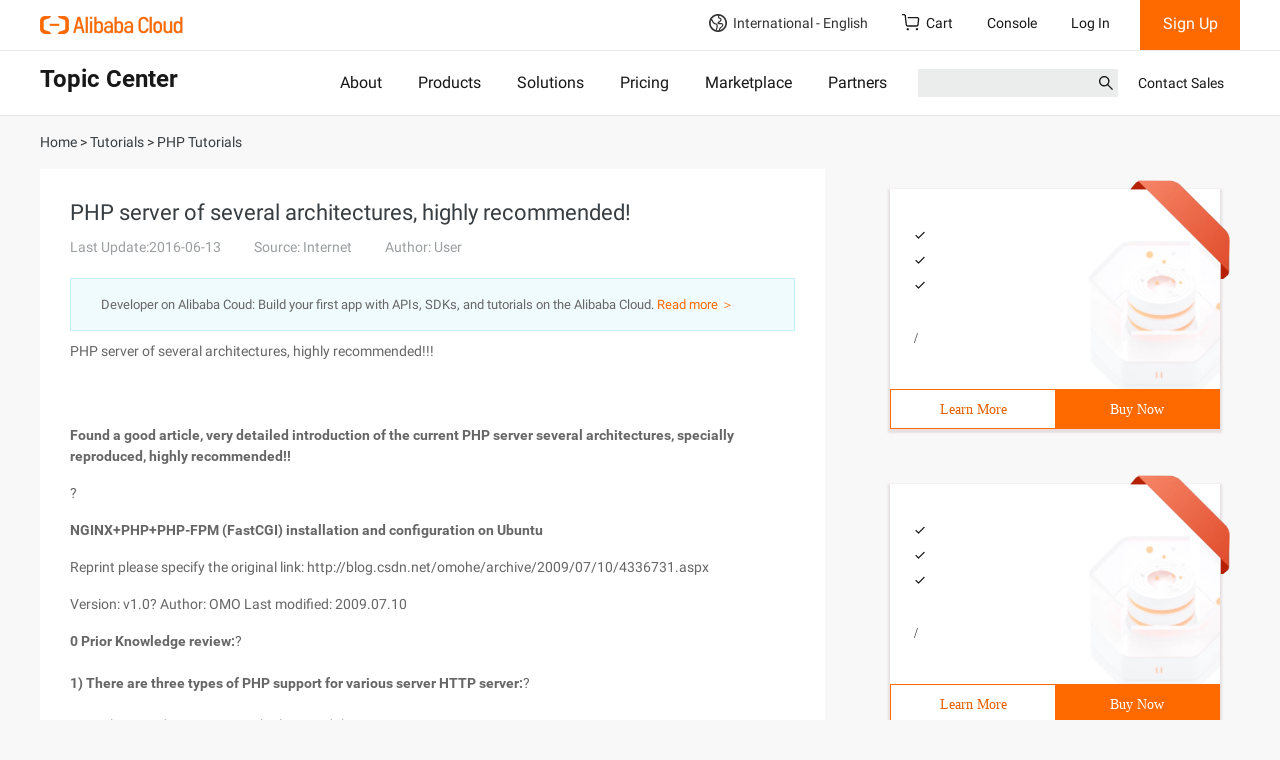

--- FILE ---
content_type: application/javascript;charset=UTF-8
request_url: https://myaccount.alibabacloud.com/account/ajax/IsLogin.jsonp?callback=jQuery220048007973685607297_1769446500456&_=1769446500457
body_size: 70
content:
jQuery220048007973685607297_1769446500456({"code":"ConsoleNeedLogin","message":"needLogin","requestId":"6c31b754-add3-4a89-8241-fdc75ccfe9ba","successResponse":false} );

--- FILE ---
content_type: application/javascript
request_url: https://sg.mmstat.com/eg.js?t=1769446501307
body_size: 84
content:
window.goldlog=(window.goldlog||{});goldlog.Etag="Z4r+IX2RaioCAQOR0HyAUAvU";goldlog.stag=2;

--- FILE ---
content_type: application/javascript
request_url: https://sg.mmstat.com/eg.js?t=1769446504254
body_size: -75
content:
window.goldlog=(window.goldlog||{});goldlog.Etag="Z4r+IZb1shICAQOR0HyzjpTo";goldlog.stag=1;

--- FILE ---
content_type: application/javascript;charset=UTF-8
request_url: https://myaccount.alibabacloud.com/account/ajax/IsLogin.jsonp?callback=jQuery220048007973685607297_1769446500452&_=1769446500453
body_size: 307
content:
jQuery220048007973685607297_1769446500452({"code":"ConsoleNeedLogin","message":"needLogin","requestId":"02741097-c21d-4e3c-8ff5-413db612eada","successResponse":false} );